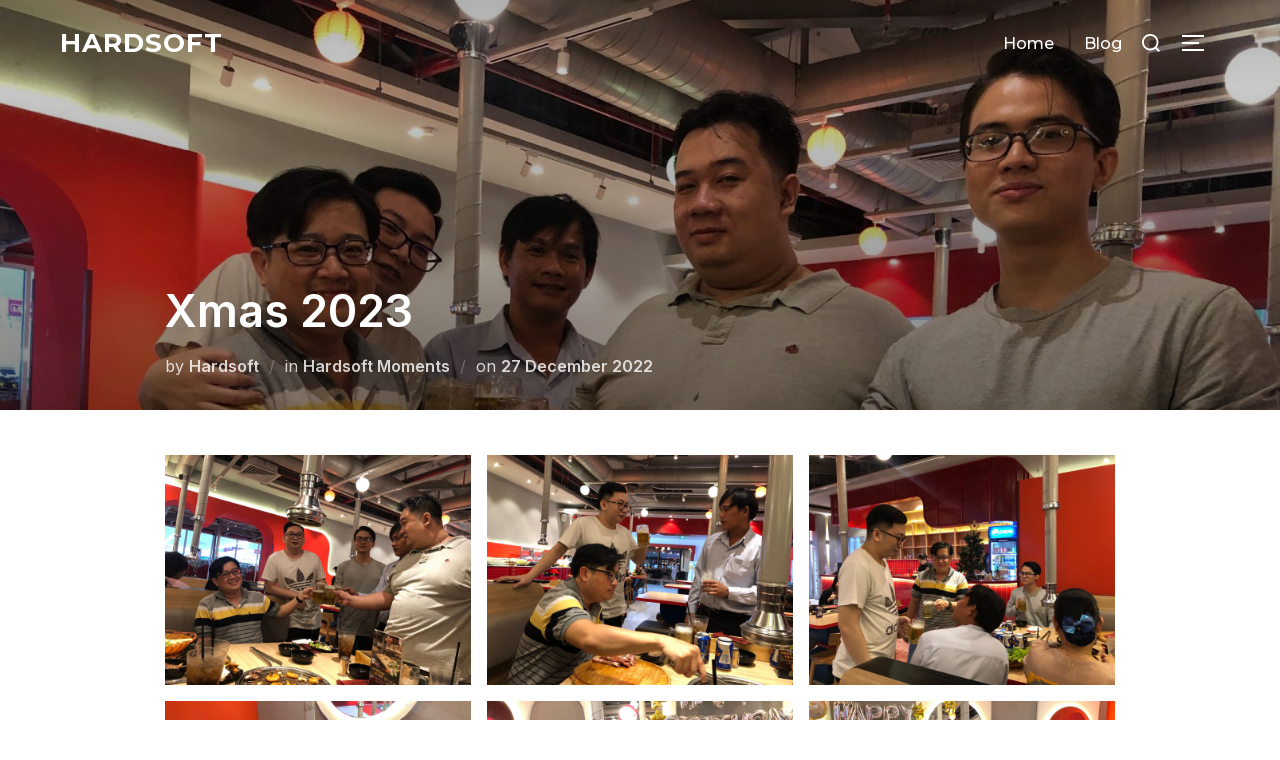

--- FILE ---
content_type: text/html; charset=UTF-8
request_url: https://hardsoft.io/2022/12/27/xmas-2023/
body_size: 10610
content:
<!DOCTYPE html>
<html lang="en-AU" class="no-js">
<head>
	<meta charset="UTF-8" />
	<meta name="viewport" content="width=device-width, initial-scale=1" />
	<script>(function(html){html.className = html.className.replace(/\bno-js\b/,'js')})(document.documentElement);</script>
<title>Xmas 2023 &#8211; Hardsoft</title>
<meta name='robots' content='max-image-preview:large' />
	<style>img:is([sizes="auto" i], [sizes^="auto," i]) { contain-intrinsic-size: 3000px 1500px }</style>
	<link rel='dns-prefetch' href='//fonts.googleapis.com' />
<link rel="alternate" type="application/rss+xml" title="Hardsoft &raquo; Feed" href="https://hardsoft.io/feed/" />
<link rel="alternate" type="application/rss+xml" title="Hardsoft &raquo; Comments Feed" href="https://hardsoft.io/comments/feed/" />
<script>
window._wpemojiSettings = {"baseUrl":"https:\/\/s.w.org\/images\/core\/emoji\/16.0.1\/72x72\/","ext":".png","svgUrl":"https:\/\/s.w.org\/images\/core\/emoji\/16.0.1\/svg\/","svgExt":".svg","source":{"concatemoji":"https:\/\/hardsoft.io\/wp-includes\/js\/wp-emoji-release.min.js?ver=6.8.3"}};
/*! This file is auto-generated */
!function(s,n){var o,i,e;function c(e){try{var t={supportTests:e,timestamp:(new Date).valueOf()};sessionStorage.setItem(o,JSON.stringify(t))}catch(e){}}function p(e,t,n){e.clearRect(0,0,e.canvas.width,e.canvas.height),e.fillText(t,0,0);var t=new Uint32Array(e.getImageData(0,0,e.canvas.width,e.canvas.height).data),a=(e.clearRect(0,0,e.canvas.width,e.canvas.height),e.fillText(n,0,0),new Uint32Array(e.getImageData(0,0,e.canvas.width,e.canvas.height).data));return t.every(function(e,t){return e===a[t]})}function u(e,t){e.clearRect(0,0,e.canvas.width,e.canvas.height),e.fillText(t,0,0);for(var n=e.getImageData(16,16,1,1),a=0;a<n.data.length;a++)if(0!==n.data[a])return!1;return!0}function f(e,t,n,a){switch(t){case"flag":return n(e,"\ud83c\udff3\ufe0f\u200d\u26a7\ufe0f","\ud83c\udff3\ufe0f\u200b\u26a7\ufe0f")?!1:!n(e,"\ud83c\udde8\ud83c\uddf6","\ud83c\udde8\u200b\ud83c\uddf6")&&!n(e,"\ud83c\udff4\udb40\udc67\udb40\udc62\udb40\udc65\udb40\udc6e\udb40\udc67\udb40\udc7f","\ud83c\udff4\u200b\udb40\udc67\u200b\udb40\udc62\u200b\udb40\udc65\u200b\udb40\udc6e\u200b\udb40\udc67\u200b\udb40\udc7f");case"emoji":return!a(e,"\ud83e\udedf")}return!1}function g(e,t,n,a){var r="undefined"!=typeof WorkerGlobalScope&&self instanceof WorkerGlobalScope?new OffscreenCanvas(300,150):s.createElement("canvas"),o=r.getContext("2d",{willReadFrequently:!0}),i=(o.textBaseline="top",o.font="600 32px Arial",{});return e.forEach(function(e){i[e]=t(o,e,n,a)}),i}function t(e){var t=s.createElement("script");t.src=e,t.defer=!0,s.head.appendChild(t)}"undefined"!=typeof Promise&&(o="wpEmojiSettingsSupports",i=["flag","emoji"],n.supports={everything:!0,everythingExceptFlag:!0},e=new Promise(function(e){s.addEventListener("DOMContentLoaded",e,{once:!0})}),new Promise(function(t){var n=function(){try{var e=JSON.parse(sessionStorage.getItem(o));if("object"==typeof e&&"number"==typeof e.timestamp&&(new Date).valueOf()<e.timestamp+604800&&"object"==typeof e.supportTests)return e.supportTests}catch(e){}return null}();if(!n){if("undefined"!=typeof Worker&&"undefined"!=typeof OffscreenCanvas&&"undefined"!=typeof URL&&URL.createObjectURL&&"undefined"!=typeof Blob)try{var e="postMessage("+g.toString()+"("+[JSON.stringify(i),f.toString(),p.toString(),u.toString()].join(",")+"));",a=new Blob([e],{type:"text/javascript"}),r=new Worker(URL.createObjectURL(a),{name:"wpTestEmojiSupports"});return void(r.onmessage=function(e){c(n=e.data),r.terminate(),t(n)})}catch(e){}c(n=g(i,f,p,u))}t(n)}).then(function(e){for(var t in e)n.supports[t]=e[t],n.supports.everything=n.supports.everything&&n.supports[t],"flag"!==t&&(n.supports.everythingExceptFlag=n.supports.everythingExceptFlag&&n.supports[t]);n.supports.everythingExceptFlag=n.supports.everythingExceptFlag&&!n.supports.flag,n.DOMReady=!1,n.readyCallback=function(){n.DOMReady=!0}}).then(function(){return e}).then(function(){var e;n.supports.everything||(n.readyCallback(),(e=n.source||{}).concatemoji?t(e.concatemoji):e.wpemoji&&e.twemoji&&(t(e.twemoji),t(e.wpemoji)))}))}((window,document),window._wpemojiSettings);
</script>
<style id='wp-emoji-styles-inline-css'>

	img.wp-smiley, img.emoji {
		display: inline !important;
		border: none !important;
		box-shadow: none !important;
		height: 1em !important;
		width: 1em !important;
		margin: 0 0.07em !important;
		vertical-align: -0.1em !important;
		background: none !important;
		padding: 0 !important;
	}
</style>
<link rel='stylesheet' id='wp-block-library-css' href='https://hardsoft.io/wp-includes/css/dist/block-library/style.min.css?ver=6.8.3' media='all' />
<style id='wp-block-library-theme-inline-css'>
.wp-block-audio :where(figcaption){color:#555;font-size:13px;text-align:center}.is-dark-theme .wp-block-audio :where(figcaption){color:#ffffffa6}.wp-block-audio{margin:0 0 1em}.wp-block-code{border:1px solid #ccc;border-radius:4px;font-family:Menlo,Consolas,monaco,monospace;padding:.8em 1em}.wp-block-embed :where(figcaption){color:#555;font-size:13px;text-align:center}.is-dark-theme .wp-block-embed :where(figcaption){color:#ffffffa6}.wp-block-embed{margin:0 0 1em}.blocks-gallery-caption{color:#555;font-size:13px;text-align:center}.is-dark-theme .blocks-gallery-caption{color:#ffffffa6}:root :where(.wp-block-image figcaption){color:#555;font-size:13px;text-align:center}.is-dark-theme :root :where(.wp-block-image figcaption){color:#ffffffa6}.wp-block-image{margin:0 0 1em}.wp-block-pullquote{border-bottom:4px solid;border-top:4px solid;color:currentColor;margin-bottom:1.75em}.wp-block-pullquote cite,.wp-block-pullquote footer,.wp-block-pullquote__citation{color:currentColor;font-size:.8125em;font-style:normal;text-transform:uppercase}.wp-block-quote{border-left:.25em solid;margin:0 0 1.75em;padding-left:1em}.wp-block-quote cite,.wp-block-quote footer{color:currentColor;font-size:.8125em;font-style:normal;position:relative}.wp-block-quote:where(.has-text-align-right){border-left:none;border-right:.25em solid;padding-left:0;padding-right:1em}.wp-block-quote:where(.has-text-align-center){border:none;padding-left:0}.wp-block-quote.is-large,.wp-block-quote.is-style-large,.wp-block-quote:where(.is-style-plain){border:none}.wp-block-search .wp-block-search__label{font-weight:700}.wp-block-search__button{border:1px solid #ccc;padding:.375em .625em}:where(.wp-block-group.has-background){padding:1.25em 2.375em}.wp-block-separator.has-css-opacity{opacity:.4}.wp-block-separator{border:none;border-bottom:2px solid;margin-left:auto;margin-right:auto}.wp-block-separator.has-alpha-channel-opacity{opacity:1}.wp-block-separator:not(.is-style-wide):not(.is-style-dots){width:100px}.wp-block-separator.has-background:not(.is-style-dots){border-bottom:none;height:1px}.wp-block-separator.has-background:not(.is-style-wide):not(.is-style-dots){height:2px}.wp-block-table{margin:0 0 1em}.wp-block-table td,.wp-block-table th{word-break:normal}.wp-block-table :where(figcaption){color:#555;font-size:13px;text-align:center}.is-dark-theme .wp-block-table :where(figcaption){color:#ffffffa6}.wp-block-video :where(figcaption){color:#555;font-size:13px;text-align:center}.is-dark-theme .wp-block-video :where(figcaption){color:#ffffffa6}.wp-block-video{margin:0 0 1em}:root :where(.wp-block-template-part.has-background){margin-bottom:0;margin-top:0;padding:1.25em 2.375em}
</style>
<style id='classic-theme-styles-inline-css'>
/*! This file is auto-generated */
.wp-block-button__link{color:#fff;background-color:#32373c;border-radius:9999px;box-shadow:none;text-decoration:none;padding:calc(.667em + 2px) calc(1.333em + 2px);font-size:1.125em}.wp-block-file__button{background:#32373c;color:#fff;text-decoration:none}
</style>
<link rel='stylesheet' id='wpzoom-social-icons-block-style-css' href='https://hardsoft.io/wp-content/plugins/social-icons-widget-by-wpzoom/block/dist/style-wpzoom-social-icons.css?ver=4.2.14' media='all' />
<link rel='stylesheet' id='wpzoom-blocks-css-style-portfolio-css' href='https://hardsoft.io/wp-content/plugins/wpzoom-portfolio/build/blocks/portfolio/style.css?ver=578a82eeb8447d037713e8ae74cf217a' media='' />
<link rel='stylesheet' id='wpzoom-blocks-css-style-portfolio_layouts-css' href='https://hardsoft.io/wp-content/plugins/wpzoom-portfolio/build/blocks/portfolio-layouts/style.css?ver=b36636c79ecf064b97f60be61e440b0f' media='' />
<style id='global-styles-inline-css'>
:root{--wp--preset--aspect-ratio--square: 1;--wp--preset--aspect-ratio--4-3: 4/3;--wp--preset--aspect-ratio--3-4: 3/4;--wp--preset--aspect-ratio--3-2: 3/2;--wp--preset--aspect-ratio--2-3: 2/3;--wp--preset--aspect-ratio--16-9: 16/9;--wp--preset--aspect-ratio--9-16: 9/16;--wp--preset--color--black: #000000;--wp--preset--color--cyan-bluish-gray: #abb8c3;--wp--preset--color--white: #ffffff;--wp--preset--color--pale-pink: #f78da7;--wp--preset--color--vivid-red: #cf2e2e;--wp--preset--color--luminous-vivid-orange: #ff6900;--wp--preset--color--luminous-vivid-amber: #fcb900;--wp--preset--color--light-green-cyan: #7bdcb5;--wp--preset--color--vivid-green-cyan: #00d084;--wp--preset--color--pale-cyan-blue: #8ed1fc;--wp--preset--color--vivid-cyan-blue: #0693e3;--wp--preset--color--vivid-purple: #9b51e0;--wp--preset--gradient--vivid-cyan-blue-to-vivid-purple: linear-gradient(135deg,rgba(6,147,227,1) 0%,rgb(155,81,224) 100%);--wp--preset--gradient--light-green-cyan-to-vivid-green-cyan: linear-gradient(135deg,rgb(122,220,180) 0%,rgb(0,208,130) 100%);--wp--preset--gradient--luminous-vivid-amber-to-luminous-vivid-orange: linear-gradient(135deg,rgba(252,185,0,1) 0%,rgba(255,105,0,1) 100%);--wp--preset--gradient--luminous-vivid-orange-to-vivid-red: linear-gradient(135deg,rgba(255,105,0,1) 0%,rgb(207,46,46) 100%);--wp--preset--gradient--very-light-gray-to-cyan-bluish-gray: linear-gradient(135deg,rgb(238,238,238) 0%,rgb(169,184,195) 100%);--wp--preset--gradient--cool-to-warm-spectrum: linear-gradient(135deg,rgb(74,234,220) 0%,rgb(151,120,209) 20%,rgb(207,42,186) 40%,rgb(238,44,130) 60%,rgb(251,105,98) 80%,rgb(254,248,76) 100%);--wp--preset--gradient--blush-light-purple: linear-gradient(135deg,rgb(255,206,236) 0%,rgb(152,150,240) 100%);--wp--preset--gradient--blush-bordeaux: linear-gradient(135deg,rgb(254,205,165) 0%,rgb(254,45,45) 50%,rgb(107,0,62) 100%);--wp--preset--gradient--luminous-dusk: linear-gradient(135deg,rgb(255,203,112) 0%,rgb(199,81,192) 50%,rgb(65,88,208) 100%);--wp--preset--gradient--pale-ocean: linear-gradient(135deg,rgb(255,245,203) 0%,rgb(182,227,212) 50%,rgb(51,167,181) 100%);--wp--preset--gradient--electric-grass: linear-gradient(135deg,rgb(202,248,128) 0%,rgb(113,206,126) 100%);--wp--preset--gradient--midnight: linear-gradient(135deg,rgb(2,3,129) 0%,rgb(40,116,252) 100%);--wp--preset--font-size--small: 13px;--wp--preset--font-size--medium: 20px;--wp--preset--font-size--large: 36px;--wp--preset--font-size--x-large: 42px;--wp--preset--spacing--20: 0.44rem;--wp--preset--spacing--30: 0.67rem;--wp--preset--spacing--40: 1rem;--wp--preset--spacing--50: 1.5rem;--wp--preset--spacing--60: 2.25rem;--wp--preset--spacing--70: 3.38rem;--wp--preset--spacing--80: 5.06rem;--wp--preset--shadow--natural: 6px 6px 9px rgba(0, 0, 0, 0.2);--wp--preset--shadow--deep: 12px 12px 50px rgba(0, 0, 0, 0.4);--wp--preset--shadow--sharp: 6px 6px 0px rgba(0, 0, 0, 0.2);--wp--preset--shadow--outlined: 6px 6px 0px -3px rgba(255, 255, 255, 1), 6px 6px rgba(0, 0, 0, 1);--wp--preset--shadow--crisp: 6px 6px 0px rgba(0, 0, 0, 1);}:where(.is-layout-flex){gap: 0.5em;}:where(.is-layout-grid){gap: 0.5em;}body .is-layout-flex{display: flex;}.is-layout-flex{flex-wrap: wrap;align-items: center;}.is-layout-flex > :is(*, div){margin: 0;}body .is-layout-grid{display: grid;}.is-layout-grid > :is(*, div){margin: 0;}:where(.wp-block-columns.is-layout-flex){gap: 2em;}:where(.wp-block-columns.is-layout-grid){gap: 2em;}:where(.wp-block-post-template.is-layout-flex){gap: 1.25em;}:where(.wp-block-post-template.is-layout-grid){gap: 1.25em;}.has-black-color{color: var(--wp--preset--color--black) !important;}.has-cyan-bluish-gray-color{color: var(--wp--preset--color--cyan-bluish-gray) !important;}.has-white-color{color: var(--wp--preset--color--white) !important;}.has-pale-pink-color{color: var(--wp--preset--color--pale-pink) !important;}.has-vivid-red-color{color: var(--wp--preset--color--vivid-red) !important;}.has-luminous-vivid-orange-color{color: var(--wp--preset--color--luminous-vivid-orange) !important;}.has-luminous-vivid-amber-color{color: var(--wp--preset--color--luminous-vivid-amber) !important;}.has-light-green-cyan-color{color: var(--wp--preset--color--light-green-cyan) !important;}.has-vivid-green-cyan-color{color: var(--wp--preset--color--vivid-green-cyan) !important;}.has-pale-cyan-blue-color{color: var(--wp--preset--color--pale-cyan-blue) !important;}.has-vivid-cyan-blue-color{color: var(--wp--preset--color--vivid-cyan-blue) !important;}.has-vivid-purple-color{color: var(--wp--preset--color--vivid-purple) !important;}.has-black-background-color{background-color: var(--wp--preset--color--black) !important;}.has-cyan-bluish-gray-background-color{background-color: var(--wp--preset--color--cyan-bluish-gray) !important;}.has-white-background-color{background-color: var(--wp--preset--color--white) !important;}.has-pale-pink-background-color{background-color: var(--wp--preset--color--pale-pink) !important;}.has-vivid-red-background-color{background-color: var(--wp--preset--color--vivid-red) !important;}.has-luminous-vivid-orange-background-color{background-color: var(--wp--preset--color--luminous-vivid-orange) !important;}.has-luminous-vivid-amber-background-color{background-color: var(--wp--preset--color--luminous-vivid-amber) !important;}.has-light-green-cyan-background-color{background-color: var(--wp--preset--color--light-green-cyan) !important;}.has-vivid-green-cyan-background-color{background-color: var(--wp--preset--color--vivid-green-cyan) !important;}.has-pale-cyan-blue-background-color{background-color: var(--wp--preset--color--pale-cyan-blue) !important;}.has-vivid-cyan-blue-background-color{background-color: var(--wp--preset--color--vivid-cyan-blue) !important;}.has-vivid-purple-background-color{background-color: var(--wp--preset--color--vivid-purple) !important;}.has-black-border-color{border-color: var(--wp--preset--color--black) !important;}.has-cyan-bluish-gray-border-color{border-color: var(--wp--preset--color--cyan-bluish-gray) !important;}.has-white-border-color{border-color: var(--wp--preset--color--white) !important;}.has-pale-pink-border-color{border-color: var(--wp--preset--color--pale-pink) !important;}.has-vivid-red-border-color{border-color: var(--wp--preset--color--vivid-red) !important;}.has-luminous-vivid-orange-border-color{border-color: var(--wp--preset--color--luminous-vivid-orange) !important;}.has-luminous-vivid-amber-border-color{border-color: var(--wp--preset--color--luminous-vivid-amber) !important;}.has-light-green-cyan-border-color{border-color: var(--wp--preset--color--light-green-cyan) !important;}.has-vivid-green-cyan-border-color{border-color: var(--wp--preset--color--vivid-green-cyan) !important;}.has-pale-cyan-blue-border-color{border-color: var(--wp--preset--color--pale-cyan-blue) !important;}.has-vivid-cyan-blue-border-color{border-color: var(--wp--preset--color--vivid-cyan-blue) !important;}.has-vivid-purple-border-color{border-color: var(--wp--preset--color--vivid-purple) !important;}.has-vivid-cyan-blue-to-vivid-purple-gradient-background{background: var(--wp--preset--gradient--vivid-cyan-blue-to-vivid-purple) !important;}.has-light-green-cyan-to-vivid-green-cyan-gradient-background{background: var(--wp--preset--gradient--light-green-cyan-to-vivid-green-cyan) !important;}.has-luminous-vivid-amber-to-luminous-vivid-orange-gradient-background{background: var(--wp--preset--gradient--luminous-vivid-amber-to-luminous-vivid-orange) !important;}.has-luminous-vivid-orange-to-vivid-red-gradient-background{background: var(--wp--preset--gradient--luminous-vivid-orange-to-vivid-red) !important;}.has-very-light-gray-to-cyan-bluish-gray-gradient-background{background: var(--wp--preset--gradient--very-light-gray-to-cyan-bluish-gray) !important;}.has-cool-to-warm-spectrum-gradient-background{background: var(--wp--preset--gradient--cool-to-warm-spectrum) !important;}.has-blush-light-purple-gradient-background{background: var(--wp--preset--gradient--blush-light-purple) !important;}.has-blush-bordeaux-gradient-background{background: var(--wp--preset--gradient--blush-bordeaux) !important;}.has-luminous-dusk-gradient-background{background: var(--wp--preset--gradient--luminous-dusk) !important;}.has-pale-ocean-gradient-background{background: var(--wp--preset--gradient--pale-ocean) !important;}.has-electric-grass-gradient-background{background: var(--wp--preset--gradient--electric-grass) !important;}.has-midnight-gradient-background{background: var(--wp--preset--gradient--midnight) !important;}.has-small-font-size{font-size: var(--wp--preset--font-size--small) !important;}.has-medium-font-size{font-size: var(--wp--preset--font-size--medium) !important;}.has-large-font-size{font-size: var(--wp--preset--font-size--large) !important;}.has-x-large-font-size{font-size: var(--wp--preset--font-size--x-large) !important;}
:where(.wp-block-post-template.is-layout-flex){gap: 1.25em;}:where(.wp-block-post-template.is-layout-grid){gap: 1.25em;}
:where(.wp-block-columns.is-layout-flex){gap: 2em;}:where(.wp-block-columns.is-layout-grid){gap: 2em;}
:root :where(.wp-block-pullquote){font-size: 1.5em;line-height: 1.6;}
</style>
<link rel='stylesheet' id='inspiro-google-fonts-css' href='//fonts.googleapis.com/css?family=Inter%3A400%2C700%2C%2C200%2C300%2C500%2C600%7CMontserrat%3A500%2C600%2C700&#038;display=swap&#038;ver=1.7.2' media='all' />
<link rel='stylesheet' id='inspiro-style-css' href='https://hardsoft.io/wp-content/themes/inspiro/assets/css/minified/style.min.css?ver=1.7.2' media='all' />
<style id='inspiro-style-inline-css'>
body, button, input, select, textarea {
font-family: 'Inter', sans-serif;
font-weight: 400;
}
@media screen and (min-width: 782px) {
body, button, input, select, textarea {
font-size: 16px;
line-height: 1.8;
} }
body:not(.wp-custom-logo) a.custom-logo-text {
font-family: 'Montserrat', sans-serif;
font-weight: 700;
text-transform: uppercase;
}
@media screen and (min-width: 782px) {
body:not(.wp-custom-logo) a.custom-logo-text {
font-size: 26px;
line-height: 1.8;
} }
h1, h2, h3, h4, h5, h6 {
font-weight: 700;
line-height: 1.4;
}
.site-title {
font-family: 'Inter', sans-serif;
font-weight: 700;
line-height: 1.25;
}
@media screen and (min-width: 782px) {
.site-title {
font-size: 80px;
} }
.site-description {
font-family: 'Inter', sans-serif;
line-height: 1.8;
}
@media screen and (min-width: 782px) {
.site-description {
font-size: 20px;
} }
.custom-header-button {
font-family: 'Inter', sans-serif;
line-height: 1.8;
}
@media screen and (min-width: 782px) {
.custom-header-button {
font-size: 16px;
} }
.navbar-nav a {
font-family: 'Montserrat', sans-serif;
font-weight: 500;
line-height: 1.8;
}
@media screen and (min-width: 782px) {
.navbar-nav a {
font-size: 16px;
} }
@media screen and (max-width: 64em) {
.navbar-nav li a {
font-family: 'Montserrat', sans-serif;
font-size: 16px;
font-weight: 600;
text-transform: uppercase;
line-height: 1.8;
} }

</style>
<link rel='stylesheet' id='wpzoom-social-icons-socicon-css' href='https://hardsoft.io/wp-content/plugins/social-icons-widget-by-wpzoom/assets/css/wpzoom-socicon.css?ver=1752543035' media='all' />
<link rel='stylesheet' id='wpzoom-social-icons-genericons-css' href='https://hardsoft.io/wp-content/plugins/social-icons-widget-by-wpzoom/assets/css/genericons.css?ver=1752543035' media='all' />
<link rel='stylesheet' id='wpzoom-social-icons-academicons-css' href='https://hardsoft.io/wp-content/plugins/social-icons-widget-by-wpzoom/assets/css/academicons.min.css?ver=1752543035' media='all' />
<link rel='stylesheet' id='wpzoom-social-icons-font-awesome-3-css' href='https://hardsoft.io/wp-content/plugins/social-icons-widget-by-wpzoom/assets/css/font-awesome-3.min.css?ver=1752543035' media='all' />
<link rel='stylesheet' id='dashicons-css' href='https://hardsoft.io/wp-includes/css/dashicons.min.css?ver=6.8.3' media='all' />
<link rel='stylesheet' id='wpzoom-social-icons-styles-css' href='https://hardsoft.io/wp-content/plugins/social-icons-widget-by-wpzoom/assets/css/wpzoom-social-icons-styles.css?ver=1752543035' media='all' />
<link rel='preload' as='font'  id='wpzoom-social-icons-font-academicons-woff2-css' href='https://hardsoft.io/wp-content/plugins/social-icons-widget-by-wpzoom/assets/font/academicons.woff2?v=1.9.2' type='font/woff2' crossorigin />
<link rel='preload' as='font'  id='wpzoom-social-icons-font-fontawesome-3-woff2-css' href='https://hardsoft.io/wp-content/plugins/social-icons-widget-by-wpzoom/assets/font/fontawesome-webfont.woff2?v=4.7.0' type='font/woff2' crossorigin />
<link rel='preload' as='font'  id='wpzoom-social-icons-font-genericons-woff-css' href='https://hardsoft.io/wp-content/plugins/social-icons-widget-by-wpzoom/assets/font/Genericons.woff' type='font/woff' crossorigin />
<link rel='preload' as='font'  id='wpzoom-social-icons-font-socicon-woff2-css' href='https://hardsoft.io/wp-content/plugins/social-icons-widget-by-wpzoom/assets/font/socicon.woff2?v=4.2.14' type='font/woff2' crossorigin />
<script src="https://hardsoft.io/wp-includes/js/jquery/jquery.min.js?ver=3.7.1" id="jquery-core-js"></script>
<script src="https://hardsoft.io/wp-includes/js/jquery/jquery-migrate.min.js?ver=3.4.1" id="jquery-migrate-js"></script>
<link rel="https://api.w.org/" href="https://hardsoft.io/wp-json/" /><link rel="alternate" title="JSON" type="application/json" href="https://hardsoft.io/wp-json/wp/v2/posts/376" /><link rel="EditURI" type="application/rsd+xml" title="RSD" href="https://hardsoft.io/xmlrpc.php?rsd" />
<meta name="generator" content="WordPress 6.8.3" />
<link rel="canonical" href="https://hardsoft.io/2022/12/27/xmas-2023/" />
<link rel='shortlink' href='https://hardsoft.io/?p=376' />
<link rel="alternate" title="oEmbed (JSON)" type="application/json+oembed" href="https://hardsoft.io/wp-json/oembed/1.0/embed?url=https%3A%2F%2Fhardsoft.io%2F2022%2F12%2F27%2Fxmas-2023%2F" />
<link rel="alternate" title="oEmbed (XML)" type="text/xml+oembed" href="https://hardsoft.io/wp-json/oembed/1.0/embed?url=https%3A%2F%2Fhardsoft.io%2F2022%2F12%2F27%2Fxmas-2023%2F&#038;format=xml" />
<meta name="generator" content="Elementor 3.15.3; features: e_dom_optimization, e_optimized_assets_loading, e_optimized_css_loading, additional_custom_breakpoints; settings: css_print_method-external, google_font-enabled, font_display-auto">
		<style id="inspiro-custom-header-styles" type="text/css">
					.site-title a,
			.colors-dark .site-title a,
			.colors-custom .site-title a,
			body.has-header-image .site-title a,
			body.has-header-video .site-title a,
			body.has-header-image.colors-dark .site-title a,
			body.has-header-video.colors-dark .site-title a,
			body.has-header-image.colors-custom .site-title a,
			body.has-header-video.colors-custom .site-title a,
			.site-description,
			.colors-dark .site-description,
			.colors-custom .site-description,
			body.has-header-image .site-description,
			body.has-header-video .site-description,
			body.has-header-image.colors-dark .site-description,
			body.has-header-video.colors-dark .site-description,
			body.has-header-image.colors-custom .site-description,
			body.has-header-video.colors-custom .site-description {
				color: ;
			}
		
					.custom-header-button {
				color: #ffffff;
				border-color: #ffffff;
			}
		
					.custom-header-button:hover {
				color: #ffffff;
			}
		
					.custom-header-button:hover {
				background-color: #0bb4aa;
				border-color: #0bb4aa;
			}
				</style>
		
</head>

<body class="wp-singular post-template-default single single-post postid-376 single-format-standard wp-embed-responsive wp-theme-inspiro group-blog has-header-image has-sidebar inspiro--with-page-nav page-layout-full-width post-display-content-excerpt colors-light elementor-default elementor-kit-87">

<aside id="side-nav" class="side-nav" tabindex="-1">
	<div class="side-nav__scrollable-container">
		<div class="side-nav__wrap">
			<div class="side-nav__close-button">
				<button type="button" class="navbar-toggle">
					<span class="screen-reader-text">Toggle navigation</span>
					<span class="icon-bar"></span>
					<span class="icon-bar"></span>
					<span class="icon-bar"></span>
				</button>
			</div>
							<nav class="mobile-menu-wrapper" aria-label="Mobile Menu" role="navigation">
					<ul id="menu-main-menu" class="nav navbar-nav"><li id="menu-item-18" class="menu-item menu-item-type-custom menu-item-object-custom menu-item-home menu-item-18"><a href="https://hardsoft.io">Home</a></li>
<li id="menu-item-20" class="menu-item menu-item-type-post_type menu-item-object-page current_page_parent menu-item-20"><a href="https://hardsoft.io/blog/">Blog</a></li>
</ul>				</nav>
						<div id="search-2" class="widget widget_search"><h3 class="title">Search</h3>

<form role="search" method="get" class="search-form" action="https://hardsoft.io/">
	<label for="search-form-1">
		<span class="screen-reader-text">Search for:</span>
	</label>
	<input type="search" id="search-form-1" class="search-field" placeholder="Search &hellip;" value="" name="s" />
	<button type="submit" class="search-submit"><svg class="svg-icon svg-icon-search" aria-hidden="true" role="img" focusable="false" xmlns="http://www.w3.org/2000/svg" width="23" height="23" viewBox="0 0 23 23"><path d="M38.710696,48.0601792 L43,52.3494831 L41.3494831,54 L37.0601792,49.710696 C35.2632422,51.1481185 32.9839107,52.0076499 30.5038249,52.0076499 C24.7027226,52.0076499 20,47.3049272 20,41.5038249 C20,35.7027226 24.7027226,31 30.5038249,31 C36.3049272,31 41.0076499,35.7027226 41.0076499,41.5038249 C41.0076499,43.9839107 40.1481185,46.2632422 38.710696,48.0601792 Z M36.3875844,47.1716785 C37.8030221,45.7026647 38.6734666,43.7048964 38.6734666,41.5038249 C38.6734666,36.9918565 35.0157934,33.3341833 30.5038249,33.3341833 C25.9918565,33.3341833 22.3341833,36.9918565 22.3341833,41.5038249 C22.3341833,46.0157934 25.9918565,49.6734666 30.5038249,49.6734666 C32.7048964,49.6734666 34.7026647,48.8030221 36.1716785,47.3875844 C36.2023931,47.347638 36.2360451,47.3092237 36.2726343,47.2726343 C36.3092237,47.2360451 36.347638,47.2023931 36.3875844,47.1716785 Z" transform="translate(-20 -31)" /></svg><span>Search</span></button>
</form>
<div class="clear"></div></div><div id="text-2" class="widget widget_text"><h3 class="title">About This Site</h3>			<div class="textwidget"><p>Software developments for Australia and New Zealand clients</p>
</div>
		<div class="clear"></div></div><div id="text-3" class="widget widget_text"><h3 class="title">Find Us</h3>			<div class="textwidget"><p><strong>Address</strong></p>
<p>247 Hoa Binh, Hiep Tan Ward, Tan Phu District, Ho Chi Minh City, Viet Nam</p>
<p><strong>Hours</strong><br />
Monday–Friday: 7:00AM – 4:00PM</p>
</div>
		<div class="clear"></div></div>		</div>
	</div>
</aside>
<div class="side-nav-overlay"></div>

<div id="page" class="site">
	<a class="skip-link screen-reader-text" href="#content">Skip to content</a>

	<header id="masthead" class="site-header" role="banner">
		<div id="site-navigation" class="navbar">
    	<div class="header-inner inner-wrap">

		<div class="header-logo-wrapper">
			<a href="https://hardsoft.io" title="Think More Do Less" class="custom-logo-text">Hardsoft</a>		</div>

		<div class="header-navigation-wrapper">
							<nav class="primary-menu-wrapper navbar-collapse collapse" aria-label="Top Horizontal Menu" role="navigation">
					<ul id="menu-main-menu-1" class="nav navbar-nav dropdown sf-menu"><li class="menu-item menu-item-type-custom menu-item-object-custom menu-item-home menu-item-18"><a href="https://hardsoft.io">Home</a></li>
<li class="menu-item menu-item-type-post_type menu-item-object-page current_page_parent menu-item-20"><a href="https://hardsoft.io/blog/">Blog</a></li>
</ul>				</nav>
			
			
			<div id="sb-search" class="sb-search" style="display: block;">
				
<form method="get" id="searchform" action="https://hardsoft.io/">
	<label for="search-form-input">
		<span class="screen-reader-text">Search for:</span>
		<input type="search" class="sb-search-input" placeholder="Type your keywords and hit Enter..." name="s" id="search-form-input" autocomplete="off" />
	</label>
	<button class="sb-search-button-open" aria-expanded="false">
		<span class="sb-icon-search">
			<svg class="svg-icon svg-icon-search" aria-hidden="true" role="img" focusable="false" xmlns="http://www.w3.org/2000/svg" width="23" height="23" viewBox="0 0 23 23"><path d="M38.710696,48.0601792 L43,52.3494831 L41.3494831,54 L37.0601792,49.710696 C35.2632422,51.1481185 32.9839107,52.0076499 30.5038249,52.0076499 C24.7027226,52.0076499 20,47.3049272 20,41.5038249 C20,35.7027226 24.7027226,31 30.5038249,31 C36.3049272,31 41.0076499,35.7027226 41.0076499,41.5038249 C41.0076499,43.9839107 40.1481185,46.2632422 38.710696,48.0601792 Z M36.3875844,47.1716785 C37.8030221,45.7026647 38.6734666,43.7048964 38.6734666,41.5038249 C38.6734666,36.9918565 35.0157934,33.3341833 30.5038249,33.3341833 C25.9918565,33.3341833 22.3341833,36.9918565 22.3341833,41.5038249 C22.3341833,46.0157934 25.9918565,49.6734666 30.5038249,49.6734666 C32.7048964,49.6734666 34.7026647,48.8030221 36.1716785,47.3875844 C36.2023931,47.347638 36.2360451,47.3092237 36.2726343,47.2726343 C36.3092237,47.2360451 36.347638,47.2023931 36.3875844,47.1716785 Z" transform="translate(-20 -31)" /></svg>		</span>
	</button>
	<button class="sb-search-button-close" aria-expanded="false">
		<span class="sb-icon-search">
			<svg class="svg-icon svg-icon-cross" aria-hidden="true" role="img" focusable="false" xmlns="http://www.w3.org/2000/svg" width="16" height="16" viewBox="0 0 16 16"><polygon fill="" fill-rule="evenodd" points="6.852 7.649 .399 1.195 1.445 .149 7.899 6.602 14.352 .149 15.399 1.195 8.945 7.649 15.399 14.102 14.352 15.149 7.899 8.695 1.445 15.149 .399 14.102" /></svg>		</span>
	</button>
</form>
			</div>

							<button type="button" class="navbar-toggle">
					<span class="screen-reader-text">Toggle sidebar &amp; navigation</span>
					<span class="icon-bar"></span>
					<span class="icon-bar"></span>
					<span class="icon-bar"></span>
				</button>
					</div>
	</div><!-- .inner-wrap -->
</div><!-- #site-navigation -->
	</header><!-- #masthead -->

    
	
	<div class="site-content-contain">
		<div id="content" class="site-content">

<main id="main" class="site-main container-fluid" role="main">

	
<article id="post-376" class="post-376 post type-post status-publish format-standard has-post-thumbnail hentry category-hardsoft-moments">

	



<div class="entry-cover-image"><div class="single-featured-image-header"><img width="2000" height="1500" src="https://hardsoft.io/wp-content/uploads/2023/05/IMG_5721-2000x1500.jpg" class="attachment-inspiro-featured-image size-inspiro-featured-image wp-post-image" alt="" decoding="async" srcset="https://hardsoft.io/wp-content/uploads/2023/05/IMG_5721-2000x1500.jpg 2000w, https://hardsoft.io/wp-content/uploads/2023/05/IMG_5721-300x225.jpg 300w, https://hardsoft.io/wp-content/uploads/2023/05/IMG_5721-1024x768.jpg 1024w, https://hardsoft.io/wp-content/uploads/2023/05/IMG_5721-768x576.jpg 768w, https://hardsoft.io/wp-content/uploads/2023/05/IMG_5721-1536x1152.jpg 1536w, https://hardsoft.io/wp-content/uploads/2023/05/IMG_5721-600x450.jpg 600w, https://hardsoft.io/wp-content/uploads/2023/05/IMG_5721.jpg 2048w" sizes="100vw" /></div><!-- .single-featured-image-header -->
<header class="entry-header">

	<div class="inner-wrap"><h1 class="entry-title">Xmas 2023</h1><div class="entry-meta"><span class="entry-author">by <a class="url fn n" href="https://hardsoft.io/author/hardsoft/">Hardsoft</a></span><span class="entry-categories cat-links">in <a href="https://hardsoft.io/category/hardsoft-moments/">Hardsoft Moments</a></span><span class="entry-date">on <span class="screen-reader-text">Posted on</span> <a href="https://hardsoft.io/2022/12/27/xmas-2023/"><time class="entry-date published" datetime="2022-12-27T20:25:00+07:00">27 December 2022</time><time class="updated" datetime="2023-05-03T20:27:54+07:00">3 May 2023</time></a></span></div><!-- .entry-meta --></div><!-- .inner-wrap --></header><!-- .entry-header -->

</div><!-- .entry-cover-image -->
	
	
			<div class="entry-content">
			<ul class="wp-block-filebird-block-filebird-gallery wp-block-gallery blocks-gallery-grid columns-3 is-cropped"><li class="blocks-gallery-item"><figure><img decoding="async" width="2048" height="1536" src="https://hardsoft.io/wp-content/uploads/2023/05/IMG_5705.jpg" alt="IMG_5705" class="wp-image-383" srcset="https://hardsoft.io/wp-content/uploads/2023/05/IMG_5705.jpg 2048w, https://hardsoft.io/wp-content/uploads/2023/05/IMG_5705-300x225.jpg 300w, https://hardsoft.io/wp-content/uploads/2023/05/IMG_5705-1024x768.jpg 1024w, https://hardsoft.io/wp-content/uploads/2023/05/IMG_5705-768x576.jpg 768w, https://hardsoft.io/wp-content/uploads/2023/05/IMG_5705-1536x1152.jpg 1536w, https://hardsoft.io/wp-content/uploads/2023/05/IMG_5705-2000x1500.jpg 2000w, https://hardsoft.io/wp-content/uploads/2023/05/IMG_5705-600x450.jpg 600w" sizes="(max-width: 2048px) 100vw, 2048px" /></figure></li><li class="blocks-gallery-item"><figure><img loading="lazy" decoding="async" width="2048" height="1536" src="https://hardsoft.io/wp-content/uploads/2023/05/IMG_5692.jpg" alt="IMG_5692" class="wp-image-382" srcset="https://hardsoft.io/wp-content/uploads/2023/05/IMG_5692.jpg 2048w, https://hardsoft.io/wp-content/uploads/2023/05/IMG_5692-300x225.jpg 300w, https://hardsoft.io/wp-content/uploads/2023/05/IMG_5692-1024x768.jpg 1024w, https://hardsoft.io/wp-content/uploads/2023/05/IMG_5692-768x576.jpg 768w, https://hardsoft.io/wp-content/uploads/2023/05/IMG_5692-1536x1152.jpg 1536w, https://hardsoft.io/wp-content/uploads/2023/05/IMG_5692-2000x1500.jpg 2000w, https://hardsoft.io/wp-content/uploads/2023/05/IMG_5692-600x450.jpg 600w" sizes="auto, (max-width: 2048px) 100vw, 2048px" /></figure></li><li class="blocks-gallery-item"><figure><img loading="lazy" decoding="async" width="2048" height="1536" src="https://hardsoft.io/wp-content/uploads/2023/05/IMG_5689.jpg" alt="IMG_5689" class="wp-image-381" srcset="https://hardsoft.io/wp-content/uploads/2023/05/IMG_5689.jpg 2048w, https://hardsoft.io/wp-content/uploads/2023/05/IMG_5689-300x225.jpg 300w, https://hardsoft.io/wp-content/uploads/2023/05/IMG_5689-1024x768.jpg 1024w, https://hardsoft.io/wp-content/uploads/2023/05/IMG_5689-768x576.jpg 768w, https://hardsoft.io/wp-content/uploads/2023/05/IMG_5689-1536x1152.jpg 1536w, https://hardsoft.io/wp-content/uploads/2023/05/IMG_5689-2000x1500.jpg 2000w, https://hardsoft.io/wp-content/uploads/2023/05/IMG_5689-600x450.jpg 600w" sizes="auto, (max-width: 2048px) 100vw, 2048px" /></figure></li><li class="blocks-gallery-item"><figure><img loading="lazy" decoding="async" width="2048" height="1536" src="https://hardsoft.io/wp-content/uploads/2023/05/IMG_5679.jpg" alt="IMG_5679" class="wp-image-380" srcset="https://hardsoft.io/wp-content/uploads/2023/05/IMG_5679.jpg 2048w, https://hardsoft.io/wp-content/uploads/2023/05/IMG_5679-300x225.jpg 300w, https://hardsoft.io/wp-content/uploads/2023/05/IMG_5679-1024x768.jpg 1024w, https://hardsoft.io/wp-content/uploads/2023/05/IMG_5679-768x576.jpg 768w, https://hardsoft.io/wp-content/uploads/2023/05/IMG_5679-1536x1152.jpg 1536w, https://hardsoft.io/wp-content/uploads/2023/05/IMG_5679-2000x1500.jpg 2000w, https://hardsoft.io/wp-content/uploads/2023/05/IMG_5679-600x450.jpg 600w" sizes="auto, (max-width: 2048px) 100vw, 2048px" /></figure></li><li class="blocks-gallery-item"><figure><img loading="lazy" decoding="async" width="2048" height="1536" src="https://hardsoft.io/wp-content/uploads/2023/05/IMG_5668.jpg" alt="IMG_5668" class="wp-image-379" srcset="https://hardsoft.io/wp-content/uploads/2023/05/IMG_5668.jpg 2048w, https://hardsoft.io/wp-content/uploads/2023/05/IMG_5668-300x225.jpg 300w, https://hardsoft.io/wp-content/uploads/2023/05/IMG_5668-1024x768.jpg 1024w, https://hardsoft.io/wp-content/uploads/2023/05/IMG_5668-768x576.jpg 768w, https://hardsoft.io/wp-content/uploads/2023/05/IMG_5668-1536x1152.jpg 1536w, https://hardsoft.io/wp-content/uploads/2023/05/IMG_5668-2000x1500.jpg 2000w, https://hardsoft.io/wp-content/uploads/2023/05/IMG_5668-600x450.jpg 600w" sizes="auto, (max-width: 2048px) 100vw, 2048px" /></figure></li><li class="blocks-gallery-item"><figure><img loading="lazy" decoding="async" width="2048" height="1536" src="https://hardsoft.io/wp-content/uploads/2023/05/IMG_5664.jpg" alt="IMG_5664" class="wp-image-378" srcset="https://hardsoft.io/wp-content/uploads/2023/05/IMG_5664.jpg 2048w, https://hardsoft.io/wp-content/uploads/2023/05/IMG_5664-300x225.jpg 300w, https://hardsoft.io/wp-content/uploads/2023/05/IMG_5664-1024x768.jpg 1024w, https://hardsoft.io/wp-content/uploads/2023/05/IMG_5664-768x576.jpg 768w, https://hardsoft.io/wp-content/uploads/2023/05/IMG_5664-1536x1152.jpg 1536w, https://hardsoft.io/wp-content/uploads/2023/05/IMG_5664-2000x1500.jpg 2000w, https://hardsoft.io/wp-content/uploads/2023/05/IMG_5664-600x450.jpg 600w" sizes="auto, (max-width: 2048px) 100vw, 2048px" /></figure></li><li class="blocks-gallery-item"><figure><img loading="lazy" decoding="async" width="2048" height="1536" src="https://hardsoft.io/wp-content/uploads/2023/05/IMG_5721.jpg" alt="IMG_5721" class="wp-image-377" srcset="https://hardsoft.io/wp-content/uploads/2023/05/IMG_5721.jpg 2048w, https://hardsoft.io/wp-content/uploads/2023/05/IMG_5721-300x225.jpg 300w, https://hardsoft.io/wp-content/uploads/2023/05/IMG_5721-1024x768.jpg 1024w, https://hardsoft.io/wp-content/uploads/2023/05/IMG_5721-768x576.jpg 768w, https://hardsoft.io/wp-content/uploads/2023/05/IMG_5721-1536x1152.jpg 1536w, https://hardsoft.io/wp-content/uploads/2023/05/IMG_5721-2000x1500.jpg 2000w, https://hardsoft.io/wp-content/uploads/2023/05/IMG_5721-600x450.jpg 600w" sizes="auto, (max-width: 2048px) 100vw, 2048px" /></figure></li><li class="blocks-gallery-item"><figure><img loading="lazy" decoding="async" width="2048" height="1536" src="https://hardsoft.io/wp-content/uploads/2023/05/IMG_5720.jpg" alt="IMG_5720" class="wp-image-375" srcset="https://hardsoft.io/wp-content/uploads/2023/05/IMG_5720.jpg 2048w, https://hardsoft.io/wp-content/uploads/2023/05/IMG_5720-300x225.jpg 300w, https://hardsoft.io/wp-content/uploads/2023/05/IMG_5720-1024x768.jpg 1024w, https://hardsoft.io/wp-content/uploads/2023/05/IMG_5720-768x576.jpg 768w, https://hardsoft.io/wp-content/uploads/2023/05/IMG_5720-1536x1152.jpg 1536w, https://hardsoft.io/wp-content/uploads/2023/05/IMG_5720-2000x1500.jpg 2000w, https://hardsoft.io/wp-content/uploads/2023/05/IMG_5720-600x450.jpg 600w" sizes="auto, (max-width: 2048px) 100vw, 2048px" /></figure></li><li class="blocks-gallery-item"><figure><img loading="lazy" decoding="async" width="2048" height="1536" src="https://hardsoft.io/wp-content/uploads/2023/05/IMG_5717.jpg" alt="IMG_5717" class="wp-image-374" srcset="https://hardsoft.io/wp-content/uploads/2023/05/IMG_5717.jpg 2048w, https://hardsoft.io/wp-content/uploads/2023/05/IMG_5717-300x225.jpg 300w, https://hardsoft.io/wp-content/uploads/2023/05/IMG_5717-1024x768.jpg 1024w, https://hardsoft.io/wp-content/uploads/2023/05/IMG_5717-768x576.jpg 768w, https://hardsoft.io/wp-content/uploads/2023/05/IMG_5717-1536x1152.jpg 1536w, https://hardsoft.io/wp-content/uploads/2023/05/IMG_5717-2000x1500.jpg 2000w, https://hardsoft.io/wp-content/uploads/2023/05/IMG_5717-600x450.jpg 600w" sizes="auto, (max-width: 2048px) 100vw, 2048px" /></figure></li><li class="blocks-gallery-item"><figure><img loading="lazy" decoding="async" width="2048" height="1536" src="https://hardsoft.io/wp-content/uploads/2023/05/IMG_5707.jpg" alt="IMG_5707" class="wp-image-373" srcset="https://hardsoft.io/wp-content/uploads/2023/05/IMG_5707.jpg 2048w, https://hardsoft.io/wp-content/uploads/2023/05/IMG_5707-300x225.jpg 300w, https://hardsoft.io/wp-content/uploads/2023/05/IMG_5707-1024x768.jpg 1024w, https://hardsoft.io/wp-content/uploads/2023/05/IMG_5707-768x576.jpg 768w, https://hardsoft.io/wp-content/uploads/2023/05/IMG_5707-1536x1152.jpg 1536w, https://hardsoft.io/wp-content/uploads/2023/05/IMG_5707-2000x1500.jpg 2000w, https://hardsoft.io/wp-content/uploads/2023/05/IMG_5707-600x450.jpg 600w" sizes="auto, (max-width: 2048px) 100vw, 2048px" /></figure></li></ul>		</div><!-- .entry-content -->
	
	
	<footer class="entry-footer"><div class="post-author"><h4 class="section-title">Post author</h4><img alt='' src='https://secure.gravatar.com/avatar/f6fee8f6076699448afe3cec413d2ad9ebc9cc092e03c885e5ad88dce2b2c24b?s=65&#038;d=mm&#038;r=g' srcset='https://secure.gravatar.com/avatar/f6fee8f6076699448afe3cec413d2ad9ebc9cc092e03c885e5ad88dce2b2c24b?s=130&#038;d=mm&#038;r=g 2x' class='avatar avatar-65 photo' height='65' width='65' loading='lazy' decoding='async'/><span>Written by</span><a href="https://hardsoft.io/author/hardsoft/" title="Posts by Hardsoft" rel="author">Hardsoft</a></div></footer> <!-- .entry-footer -->
</article><!-- #post-376 -->
<div class="previous-post-cover">
	<nav class="navigation post-navigation" aria-label="Posts">
		<h2 class="screen-reader-text">Post navigation</h2>
		<div class="nav-links"><div class="nav-previous"><a href="https://hardsoft.io/2022/10/13/368/" rel="prev"><div class="previous-info"><div class="previous-cover" style="background-image: url(https://hardsoft.io/wp-content/uploads/2023/05/IMG_5449-2000x1500.jpg)"></div><div class="previous-content"><span class="screen-reader-text">Previous Post</span><span aria-hidden="true" class="nav-subtitle">Previous Post</span> <span class="nav-title">Birthday 2022</span></div></div></a></div><div class="nav-next"><a href="https://hardsoft.io/2023/05/03/ho-tram-2023/" rel="next"></a></div></div>
	</nav></div><!-- .previous-post-cover -->
</main><!-- #main -->


		</div><!-- #content -->

		
		<footer id="colophon" class="site-footer has-footer-widgets" role="contentinfo">
			<div class="inner-wrap">
				

	<aside class="footer-widgets widgets widget-columns-3" role="complementary" aria-label="Footer">

							<div class="widget-column footer-widget-1">
					<section id="text-4" class="widget widget_text"><h2 class="title">Find Us</h2>			<div class="textwidget"><p><strong>Address</strong><br />
247 Hoa Binh, Hiep Tan Ward, Tan Phu District, Ho Chi Minh City, Viet Nam</p>
<p><strong>Email</strong><br />
hr@hardsoft.io</p>
<p><strong>Working Hours</strong><br />
Monday–Friday: 7:00AM – 4:00PM</p>
</div>
		</section>					</div>
									<div class="widget-column footer-widget-2">
					<section id="text-5" class="widget widget_text"><h2 class="title">About This Site</h2>			<div class="textwidget"><p>2016 &#8211; 2022 software developments for Australia and New Zealand clients</p>
</div>
		</section><section id="search-3" class="widget widget_search"><h2 class="title">Search</h2>

<form role="search" method="get" class="search-form" action="https://hardsoft.io/">
	<label for="search-form-2">
		<span class="screen-reader-text">Search for:</span>
	</label>
	<input type="search" id="search-form-2" class="search-field" placeholder="Search &hellip;" value="" name="s" />
	<button type="submit" class="search-submit"><svg class="svg-icon svg-icon-search" aria-hidden="true" role="img" focusable="false" xmlns="http://www.w3.org/2000/svg" width="23" height="23" viewBox="0 0 23 23"><path d="M38.710696,48.0601792 L43,52.3494831 L41.3494831,54 L37.0601792,49.710696 C35.2632422,51.1481185 32.9839107,52.0076499 30.5038249,52.0076499 C24.7027226,52.0076499 20,47.3049272 20,41.5038249 C20,35.7027226 24.7027226,31 30.5038249,31 C36.3049272,31 41.0076499,35.7027226 41.0076499,41.5038249 C41.0076499,43.9839107 40.1481185,46.2632422 38.710696,48.0601792 Z M36.3875844,47.1716785 C37.8030221,45.7026647 38.6734666,43.7048964 38.6734666,41.5038249 C38.6734666,36.9918565 35.0157934,33.3341833 30.5038249,33.3341833 C25.9918565,33.3341833 22.3341833,36.9918565 22.3341833,41.5038249 C22.3341833,46.0157934 25.9918565,49.6734666 30.5038249,49.6734666 C32.7048964,49.6734666 34.7026647,48.8030221 36.1716785,47.3875844 C36.2023931,47.347638 36.2360451,47.3092237 36.2726343,47.2726343 C36.3092237,47.2360451 36.347638,47.2023931 36.3875844,47.1716785 Z" transform="translate(-20 -31)" /></svg><span>Search</span></button>
</form>
</section>					</div>
				
	</aside><!-- .widget-area -->

	<div class="site-footer-separator"></div>

<div class="site-info">
		<span class="copyright">
		<span>
			<a href="https://wordpress.org/" target="_blank">
				Powered by WordPress			</a>
		</span>
		<span>
			Inspiro WordPress Theme by <a href="https://www.wpzoom.com/" target="_blank" rel="nofollow">WPZOOM</a>
		</span>
	</span>
</div><!-- .site-info -->
			</div><!-- .inner-wrap -->
		</footer><!-- #colophon -->
	</div><!-- .site-content-contain -->
</div><!-- #page -->
<script type="speculationrules">
{"prefetch":[{"source":"document","where":{"and":[{"href_matches":"\/*"},{"not":{"href_matches":["\/wp-*.php","\/wp-admin\/*","\/wp-content\/uploads\/*","\/wp-content\/*","\/wp-content\/plugins\/*","\/wp-content\/themes\/inspiro\/*","\/*\\?(.+)"]}},{"not":{"selector_matches":"a[rel~=\"nofollow\"]"}},{"not":{"selector_matches":".no-prefetch, .no-prefetch a"}}]},"eagerness":"conservative"}]}
</script>
<link rel='stylesheet' id='filebird_gallery-block-css-css' href='https://hardsoft.io/wp-content/plugins/filebird/blocks/filebird-gallery/dist/blocks.style.build.css?ver=5.3.2' media='all' />
<script src="https://hardsoft.io/wp-includes/js/dist/hooks.min.js?ver=4d63a3d491d11ffd8ac6" id="wp-hooks-js"></script>
<script src="https://hardsoft.io/wp-includes/js/dist/i18n.min.js?ver=5e580eb46a90c2b997e6" id="wp-i18n-js"></script>
<script id="wp-i18n-js-after">
wp.i18n.setLocaleData( { 'text direction\u0004ltr': [ 'ltr' ] } );
</script>
<script src="https://hardsoft.io/wp-includes/js/dist/vendor/wp-polyfill.min.js?ver=3.15.0" id="wp-polyfill-js"></script>
<script src="https://hardsoft.io/wp-includes/js/dist/url.min.js?ver=c2964167dfe2477c14ea" id="wp-url-js"></script>
<script id="wp-api-fetch-js-translations">
( function( domain, translations ) {
	var localeData = translations.locale_data[ domain ] || translations.locale_data.messages;
	localeData[""].domain = domain;
	wp.i18n.setLocaleData( localeData, domain );
} )( "default", {"translation-revision-date":"2022-07-18 03:32:26+0000","generator":"GlotPress\/4.0.0-alpha.1","domain":"messages","locale_data":{"messages":{"":{"domain":"messages","plural-forms":"nplurals=2; plural=n != 1;","lang":"en_AU"},"You are probably offline.":["You are probably offline."],"Media upload failed. If this is a photo or a large image, please scale it down and try again.":["Media upload failed. If this is a photo or a large image, please scale it down and try again."],"The response is not a valid JSON response.":["The response is not a valid JSON response."],"An unknown error occurred.":["An unknown error occurred."]}},"comment":{"reference":"wp-includes\/js\/dist\/api-fetch.js"}} );
</script>
<script src="https://hardsoft.io/wp-includes/js/dist/api-fetch.min.js?ver=3623a576c78df404ff20" id="wp-api-fetch-js"></script>
<script id="wp-api-fetch-js-after">
wp.apiFetch.use( wp.apiFetch.createRootURLMiddleware( "https://hardsoft.io/wp-json/" ) );
wp.apiFetch.nonceMiddleware = wp.apiFetch.createNonceMiddleware( "b490217b94" );
wp.apiFetch.use( wp.apiFetch.nonceMiddleware );
wp.apiFetch.use( wp.apiFetch.mediaUploadMiddleware );
wp.apiFetch.nonceEndpoint = "https://hardsoft.io/wp-admin/admin-ajax.php?action=rest-nonce";
</script>
<script src="https://hardsoft.io/wp-includes/js/dist/dom-ready.min.js?ver=f77871ff7694fffea381" id="wp-dom-ready-js"></script>
<script src="https://hardsoft.io/wp-content/plugins/wpzoom-portfolio/build/blocks/portfolio/script.js?ver=7835e25647330c3240edb6c3dff0e0cd" id="wpzoom-blocks-js-script-portfolio-js"></script>
<script src="https://hardsoft.io/wp-content/themes/inspiro/assets/js/minified/plugins.min.js?ver=1.7.2" id="inspiro-lite-js-plugins-js"></script>
<script src="https://hardsoft.io/wp-content/themes/inspiro/assets/js/minified/scripts.min.js?ver=1.7.2" id="inspiro-lite-script-js"></script>
<script src="https://hardsoft.io/wp-content/plugins/social-icons-widget-by-wpzoom/assets/js/social-icons-widget-frontend.js?ver=1752543035" id="zoom-social-icons-widget-frontend-js"></script>

</body>
</html>
